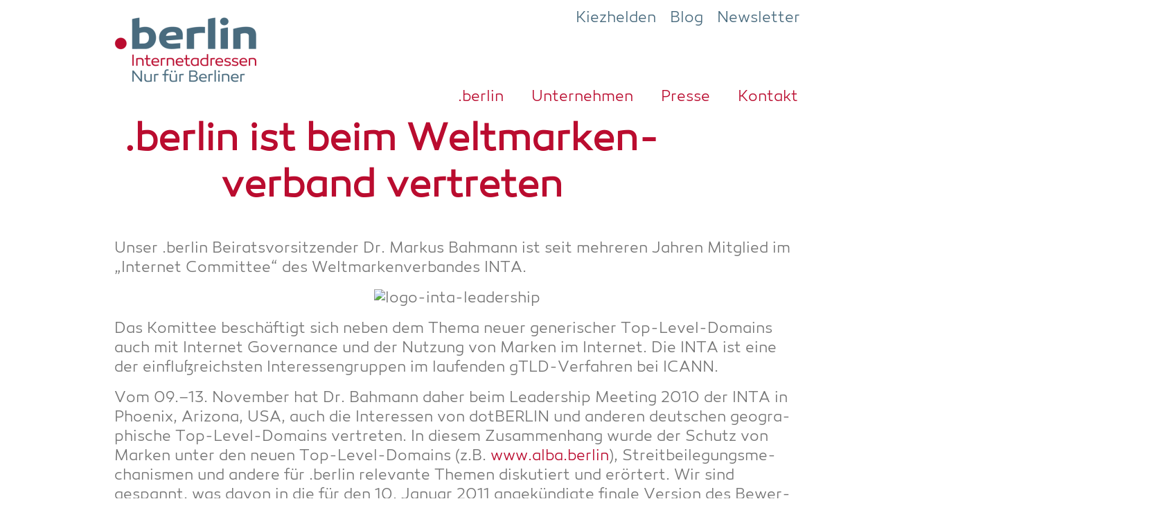

--- FILE ---
content_type: text/html; charset=UTF-8
request_url: https://dot.berlin/berlin-ist-beim-weltmarkenverband-vertreten/
body_size: 12902
content:

    <!DOCTYPE html>
<html itemscope="itemscope" itemtype="http://schema.org/WebPage" lang="de">
    <head>
        <meta charset="UTF-8"/>
        <meta name="viewport" content="width=device-width, initial-scale=1.0"/>
        <meta http-equiv="X-UA-Compatible" content="IE=edge"/>
		<meta name='robots' content='index, follow, max-image-preview:large, max-snippet:-1, max-video-preview:-1' />

	<!-- This site is optimized with the Yoast SEO plugin v26.8 - https://yoast.com/product/yoast-seo-wordpress/ -->
	<title>.berlin ist beim Weltmarkenverband vertreten | dot.berlin</title>
	<link rel="canonical" href="https://dot.berlin/berlin-ist-beim-weltmarkenverband-vertreten/" />
	<meta property="og:locale" content="de_DE" />
	<meta property="og:type" content="article" />
	<meta property="og:title" content=".berlin ist beim Weltmarkenverband vertreten | dot.berlin" />
	<meta property="og:description" content="Unser .berlin Beiratsvorsitzender Dr. Markus Bahmann ist seit mehreren Jahren Mitglied im &bdquo;Internet Committee&ldquo; des Weltmarkenverbandes INTA.  Das Komittee besch&auml;ftigt sich neben dem Thema neuer generischer Top-Level-Domains auch mit Internet Governance und der Nutzung von Marken im Internet. Die INTA ist eine der einflu&szlig;reichsten Interessengruppen im laufenden gTLD-Verfahren bei ICANN." />
	<meta property="og:url" content="https://dot.berlin/berlin-ist-beim-weltmarkenverband-vertreten/" />
	<meta property="og:site_name" content="dot.berlin" />
	<meta property="article:published_time" content="2010-11-25T17:45:20+00:00" />
	<meta property="article:modified_time" content="2022-01-31T16:41:30+00:00" />
	<meta property="og:image" content="http://dot.berline/files/logo-inta-leadership.gif" />
	<meta name="author" content="dot.berlin" />
	<meta name="twitter:card" content="summary_large_image" />
	<meta name="twitter:label1" content="Verfasst von" />
	<meta name="twitter:data1" content="dot.berlin" />
	<meta name="twitter:label2" content="Geschätzte Lesezeit" />
	<meta name="twitter:data2" content="1 Minute" />
	<script type="application/ld+json" class="yoast-schema-graph">{"@context":"https://schema.org","@graph":[{"@type":"Article","@id":"https://dot.berlin/berlin-ist-beim-weltmarkenverband-vertreten/#article","isPartOf":{"@id":"https://dot.berlin/berlin-ist-beim-weltmarkenverband-vertreten/"},"author":{"name":"dot.berlin","@id":"https://dot.berlin/#/schema/person/2e0cd212cbf96b34795a7b9ddd9a59ff"},"headline":".ber­lin ist beim Welt­mar­ken­ver­band vertreten","datePublished":"2010-11-25T17:45:20+00:00","dateModified":"2022-01-31T16:41:30+00:00","mainEntityOfPage":{"@id":"https://dot.berlin/berlin-ist-beim-weltmarkenverband-vertreten/"},"wordCount":144,"publisher":{"@id":"https://dot.berlin/#organization"},"image":{"@id":"https://dot.berlin/berlin-ist-beim-weltmarkenverband-vertreten/#primaryimage"},"thumbnailUrl":"http://dot.berline/files/logo-inta-leadership.gif","inLanguage":"de"},{"@type":"WebPage","@id":"https://dot.berlin/berlin-ist-beim-weltmarkenverband-vertreten/","url":"https://dot.berlin/berlin-ist-beim-weltmarkenverband-vertreten/","name":".berlin ist beim Weltmarkenverband vertreten | dot.berlin","isPartOf":{"@id":"https://dot.berlin/#website"},"primaryImageOfPage":{"@id":"https://dot.berlin/berlin-ist-beim-weltmarkenverband-vertreten/#primaryimage"},"image":{"@id":"https://dot.berlin/berlin-ist-beim-weltmarkenverband-vertreten/#primaryimage"},"thumbnailUrl":"http://dot.berline/files/logo-inta-leadership.gif","datePublished":"2010-11-25T17:45:20+00:00","dateModified":"2022-01-31T16:41:30+00:00","breadcrumb":{"@id":"https://dot.berlin/berlin-ist-beim-weltmarkenverband-vertreten/#breadcrumb"},"inLanguage":"de","potentialAction":[{"@type":"ReadAction","target":["https://dot.berlin/berlin-ist-beim-weltmarkenverband-vertreten/"]}]},{"@type":"ImageObject","inLanguage":"de","@id":"https://dot.berlin/berlin-ist-beim-weltmarkenverband-vertreten/#primaryimage","url":"http://dot.berline/files/logo-inta-leadership.gif","contentUrl":"http://dot.berline/files/logo-inta-leadership.gif"},{"@type":"BreadcrumbList","@id":"https://dot.berlin/berlin-ist-beim-weltmarkenverband-vertreten/#breadcrumb","itemListElement":[{"@type":"ListItem","position":1,"name":"Startseite","item":"https://dot.berlin/"},{"@type":"ListItem","position":2,"name":".ber­lin ist beim Welt­mar­ken­ver­band vertreten"}]},{"@type":"WebSite","@id":"https://dot.berlin/#website","url":"https://dot.berlin/","name":"dot.berlin","description":"","publisher":{"@id":"https://dot.berlin/#organization"},"potentialAction":[{"@type":"SearchAction","target":{"@type":"EntryPoint","urlTemplate":"https://dot.berlin/?s={search_term_string}"},"query-input":{"@type":"PropertyValueSpecification","valueRequired":true,"valueName":"search_term_string"}}],"inLanguage":"de"},{"@type":"Organization","@id":"https://dot.berlin/#organization","name":"dotBERLIN GmbH & Co. KG","url":"https://dot.berlin/","logo":{"@type":"ImageObject","inLanguage":"de","@id":"https://dot.berlin/#/schema/logo/image/","url":"https://dot.berlin/wp-content-784723398/uploads/2019-09/dotBERLIN_WMClaim_WEB_DE_weisser-Hintergrund_0.jpg","contentUrl":"https://dot.berlin/wp-content-784723398/uploads/2019-09/dotBERLIN_WMClaim_WEB_DE_weisser-Hintergrund_0.jpg","width":800,"height":374,"caption":"dotBERLIN GmbH & Co. KG"},"image":{"@id":"https://dot.berlin/#/schema/logo/image/"}},{"@type":"Person","@id":"https://dot.berlin/#/schema/person/2e0cd212cbf96b34795a7b9ddd9a59ff","name":"dot.berlin","url":"https://dot.berlin/author/dot-berlin-2/"}]}</script>
	<!-- / Yoast SEO plugin. -->


<link rel="alternate" type="application/rss+xml" title="dot.berlin &raquo; Feed" href="https://dot.berlin/feed/" />
<link rel="alternate" title="oEmbed (JSON)" type="application/json+oembed" href="https://dot.berlin/wp-json/oembed/1.0/embed?url=https%3A%2F%2Fdot.berlin%2Fberlin-ist-beim-weltmarkenverband-vertreten%2F" />
<link rel="alternate" title="oEmbed (XML)" type="text/xml+oembed" href="https://dot.berlin/wp-json/oembed/1.0/embed?url=https%3A%2F%2Fdot.berlin%2Fberlin-ist-beim-weltmarkenverband-vertreten%2F&#038;format=xml" />
<style id='wp-img-auto-sizes-contain-inline-css' type='text/css'>
img:is([sizes=auto i],[sizes^="auto," i]){contain-intrinsic-size:3000px 1500px}
/*# sourceURL=wp-img-auto-sizes-contain-inline-css */
</style>
<style id='wp-emoji-styles-inline-css' type='text/css'>

	img.wp-smiley, img.emoji {
		display: inline !important;
		border: none !important;
		box-shadow: none !important;
		height: 1em !important;
		width: 1em !important;
		margin: 0 0.07em !important;
		vertical-align: -0.1em !important;
		background: none !important;
		padding: 0 !important;
	}
/*# sourceURL=wp-emoji-styles-inline-css */
</style>
<style id='wp-block-library-inline-css' type='text/css'>
:root{--wp-block-synced-color:#7a00df;--wp-block-synced-color--rgb:122,0,223;--wp-bound-block-color:var(--wp-block-synced-color);--wp-editor-canvas-background:#ddd;--wp-admin-theme-color:#007cba;--wp-admin-theme-color--rgb:0,124,186;--wp-admin-theme-color-darker-10:#006ba1;--wp-admin-theme-color-darker-10--rgb:0,107,160.5;--wp-admin-theme-color-darker-20:#005a87;--wp-admin-theme-color-darker-20--rgb:0,90,135;--wp-admin-border-width-focus:2px}@media (min-resolution:192dpi){:root{--wp-admin-border-width-focus:1.5px}}.wp-element-button{cursor:pointer}:root .has-very-light-gray-background-color{background-color:#eee}:root .has-very-dark-gray-background-color{background-color:#313131}:root .has-very-light-gray-color{color:#eee}:root .has-very-dark-gray-color{color:#313131}:root .has-vivid-green-cyan-to-vivid-cyan-blue-gradient-background{background:linear-gradient(135deg,#00d084,#0693e3)}:root .has-purple-crush-gradient-background{background:linear-gradient(135deg,#34e2e4,#4721fb 50%,#ab1dfe)}:root .has-hazy-dawn-gradient-background{background:linear-gradient(135deg,#faaca8,#dad0ec)}:root .has-subdued-olive-gradient-background{background:linear-gradient(135deg,#fafae1,#67a671)}:root .has-atomic-cream-gradient-background{background:linear-gradient(135deg,#fdd79a,#004a59)}:root .has-nightshade-gradient-background{background:linear-gradient(135deg,#330968,#31cdcf)}:root .has-midnight-gradient-background{background:linear-gradient(135deg,#020381,#2874fc)}:root{--wp--preset--font-size--normal:16px;--wp--preset--font-size--huge:42px}.has-regular-font-size{font-size:1em}.has-larger-font-size{font-size:2.625em}.has-normal-font-size{font-size:var(--wp--preset--font-size--normal)}.has-huge-font-size{font-size:var(--wp--preset--font-size--huge)}.has-text-align-center{text-align:center}.has-text-align-left{text-align:left}.has-text-align-right{text-align:right}.has-fit-text{white-space:nowrap!important}#end-resizable-editor-section{display:none}.aligncenter{clear:both}.items-justified-left{justify-content:flex-start}.items-justified-center{justify-content:center}.items-justified-right{justify-content:flex-end}.items-justified-space-between{justify-content:space-between}.screen-reader-text{border:0;clip-path:inset(50%);height:1px;margin:-1px;overflow:hidden;padding:0;position:absolute;width:1px;word-wrap:normal!important}.screen-reader-text:focus{background-color:#ddd;clip-path:none;color:#444;display:block;font-size:1em;height:auto;left:5px;line-height:normal;padding:15px 23px 14px;text-decoration:none;top:5px;width:auto;z-index:100000}html :where(.has-border-color){border-style:solid}html :where([style*=border-top-color]){border-top-style:solid}html :where([style*=border-right-color]){border-right-style:solid}html :where([style*=border-bottom-color]){border-bottom-style:solid}html :where([style*=border-left-color]){border-left-style:solid}html :where([style*=border-width]){border-style:solid}html :where([style*=border-top-width]){border-top-style:solid}html :where([style*=border-right-width]){border-right-style:solid}html :where([style*=border-bottom-width]){border-bottom-style:solid}html :where([style*=border-left-width]){border-left-style:solid}html :where(img[class*=wp-image-]){height:auto;max-width:100%}:where(figure){margin:0 0 1em}html :where(.is-position-sticky){--wp-admin--admin-bar--position-offset:var(--wp-admin--admin-bar--height,0px)}@media screen and (max-width:600px){html :where(.is-position-sticky){--wp-admin--admin-bar--position-offset:0px}}

/*# sourceURL=wp-block-library-inline-css */
</style><style id='wp-block-group-inline-css' type='text/css'>
.wp-block-group{box-sizing:border-box}:where(.wp-block-group.wp-block-group-is-layout-constrained){position:relative}
/*# sourceURL=https://dot.berlin/wp-includes/blocks/group/style.min.css */
</style>
<style id='global-styles-inline-css' type='text/css'>
:root{--wp--preset--aspect-ratio--square: 1;--wp--preset--aspect-ratio--4-3: 4/3;--wp--preset--aspect-ratio--3-4: 3/4;--wp--preset--aspect-ratio--3-2: 3/2;--wp--preset--aspect-ratio--2-3: 2/3;--wp--preset--aspect-ratio--16-9: 16/9;--wp--preset--aspect-ratio--9-16: 9/16;--wp--preset--color--black: #000000;--wp--preset--color--cyan-bluish-gray: #abb8c3;--wp--preset--color--white: #ffffff;--wp--preset--color--pale-pink: #f78da7;--wp--preset--color--vivid-red: #cf2e2e;--wp--preset--color--luminous-vivid-orange: #ff6900;--wp--preset--color--luminous-vivid-amber: #fcb900;--wp--preset--color--light-green-cyan: #7bdcb5;--wp--preset--color--vivid-green-cyan: #00d084;--wp--preset--color--pale-cyan-blue: #8ed1fc;--wp--preset--color--vivid-cyan-blue: #0693e3;--wp--preset--color--vivid-purple: #9b51e0;--wp--preset--gradient--vivid-cyan-blue-to-vivid-purple: linear-gradient(135deg,rgb(6,147,227) 0%,rgb(155,81,224) 100%);--wp--preset--gradient--light-green-cyan-to-vivid-green-cyan: linear-gradient(135deg,rgb(122,220,180) 0%,rgb(0,208,130) 100%);--wp--preset--gradient--luminous-vivid-amber-to-luminous-vivid-orange: linear-gradient(135deg,rgb(252,185,0) 0%,rgb(255,105,0) 100%);--wp--preset--gradient--luminous-vivid-orange-to-vivid-red: linear-gradient(135deg,rgb(255,105,0) 0%,rgb(207,46,46) 100%);--wp--preset--gradient--very-light-gray-to-cyan-bluish-gray: linear-gradient(135deg,rgb(238,238,238) 0%,rgb(169,184,195) 100%);--wp--preset--gradient--cool-to-warm-spectrum: linear-gradient(135deg,rgb(74,234,220) 0%,rgb(151,120,209) 20%,rgb(207,42,186) 40%,rgb(238,44,130) 60%,rgb(251,105,98) 80%,rgb(254,248,76) 100%);--wp--preset--gradient--blush-light-purple: linear-gradient(135deg,rgb(255,206,236) 0%,rgb(152,150,240) 100%);--wp--preset--gradient--blush-bordeaux: linear-gradient(135deg,rgb(254,205,165) 0%,rgb(254,45,45) 50%,rgb(107,0,62) 100%);--wp--preset--gradient--luminous-dusk: linear-gradient(135deg,rgb(255,203,112) 0%,rgb(199,81,192) 50%,rgb(65,88,208) 100%);--wp--preset--gradient--pale-ocean: linear-gradient(135deg,rgb(255,245,203) 0%,rgb(182,227,212) 50%,rgb(51,167,181) 100%);--wp--preset--gradient--electric-grass: linear-gradient(135deg,rgb(202,248,128) 0%,rgb(113,206,126) 100%);--wp--preset--gradient--midnight: linear-gradient(135deg,rgb(2,3,129) 0%,rgb(40,116,252) 100%);--wp--preset--font-size--small: 13px;--wp--preset--font-size--medium: 20px;--wp--preset--font-size--large: 36px;--wp--preset--font-size--x-large: 42px;--wp--preset--spacing--20: 0.44rem;--wp--preset--spacing--30: 0.67rem;--wp--preset--spacing--40: 1rem;--wp--preset--spacing--50: 1.5rem;--wp--preset--spacing--60: 2.25rem;--wp--preset--spacing--70: 3.38rem;--wp--preset--spacing--80: 5.06rem;--wp--preset--shadow--natural: 6px 6px 9px rgba(0, 0, 0, 0.2);--wp--preset--shadow--deep: 12px 12px 50px rgba(0, 0, 0, 0.4);--wp--preset--shadow--sharp: 6px 6px 0px rgba(0, 0, 0, 0.2);--wp--preset--shadow--outlined: 6px 6px 0px -3px rgb(255, 255, 255), 6px 6px rgb(0, 0, 0);--wp--preset--shadow--crisp: 6px 6px 0px rgb(0, 0, 0);}:where(.is-layout-flex){gap: 0.5em;}:where(.is-layout-grid){gap: 0.5em;}body .is-layout-flex{display: flex;}.is-layout-flex{flex-wrap: wrap;align-items: center;}.is-layout-flex > :is(*, div){margin: 0;}body .is-layout-grid{display: grid;}.is-layout-grid > :is(*, div){margin: 0;}:where(.wp-block-columns.is-layout-flex){gap: 2em;}:where(.wp-block-columns.is-layout-grid){gap: 2em;}:where(.wp-block-post-template.is-layout-flex){gap: 1.25em;}:where(.wp-block-post-template.is-layout-grid){gap: 1.25em;}.has-black-color{color: var(--wp--preset--color--black) !important;}.has-cyan-bluish-gray-color{color: var(--wp--preset--color--cyan-bluish-gray) !important;}.has-white-color{color: var(--wp--preset--color--white) !important;}.has-pale-pink-color{color: var(--wp--preset--color--pale-pink) !important;}.has-vivid-red-color{color: var(--wp--preset--color--vivid-red) !important;}.has-luminous-vivid-orange-color{color: var(--wp--preset--color--luminous-vivid-orange) !important;}.has-luminous-vivid-amber-color{color: var(--wp--preset--color--luminous-vivid-amber) !important;}.has-light-green-cyan-color{color: var(--wp--preset--color--light-green-cyan) !important;}.has-vivid-green-cyan-color{color: var(--wp--preset--color--vivid-green-cyan) !important;}.has-pale-cyan-blue-color{color: var(--wp--preset--color--pale-cyan-blue) !important;}.has-vivid-cyan-blue-color{color: var(--wp--preset--color--vivid-cyan-blue) !important;}.has-vivid-purple-color{color: var(--wp--preset--color--vivid-purple) !important;}.has-black-background-color{background-color: var(--wp--preset--color--black) !important;}.has-cyan-bluish-gray-background-color{background-color: var(--wp--preset--color--cyan-bluish-gray) !important;}.has-white-background-color{background-color: var(--wp--preset--color--white) !important;}.has-pale-pink-background-color{background-color: var(--wp--preset--color--pale-pink) !important;}.has-vivid-red-background-color{background-color: var(--wp--preset--color--vivid-red) !important;}.has-luminous-vivid-orange-background-color{background-color: var(--wp--preset--color--luminous-vivid-orange) !important;}.has-luminous-vivid-amber-background-color{background-color: var(--wp--preset--color--luminous-vivid-amber) !important;}.has-light-green-cyan-background-color{background-color: var(--wp--preset--color--light-green-cyan) !important;}.has-vivid-green-cyan-background-color{background-color: var(--wp--preset--color--vivid-green-cyan) !important;}.has-pale-cyan-blue-background-color{background-color: var(--wp--preset--color--pale-cyan-blue) !important;}.has-vivid-cyan-blue-background-color{background-color: var(--wp--preset--color--vivid-cyan-blue) !important;}.has-vivid-purple-background-color{background-color: var(--wp--preset--color--vivid-purple) !important;}.has-black-border-color{border-color: var(--wp--preset--color--black) !important;}.has-cyan-bluish-gray-border-color{border-color: var(--wp--preset--color--cyan-bluish-gray) !important;}.has-white-border-color{border-color: var(--wp--preset--color--white) !important;}.has-pale-pink-border-color{border-color: var(--wp--preset--color--pale-pink) !important;}.has-vivid-red-border-color{border-color: var(--wp--preset--color--vivid-red) !important;}.has-luminous-vivid-orange-border-color{border-color: var(--wp--preset--color--luminous-vivid-orange) !important;}.has-luminous-vivid-amber-border-color{border-color: var(--wp--preset--color--luminous-vivid-amber) !important;}.has-light-green-cyan-border-color{border-color: var(--wp--preset--color--light-green-cyan) !important;}.has-vivid-green-cyan-border-color{border-color: var(--wp--preset--color--vivid-green-cyan) !important;}.has-pale-cyan-blue-border-color{border-color: var(--wp--preset--color--pale-cyan-blue) !important;}.has-vivid-cyan-blue-border-color{border-color: var(--wp--preset--color--vivid-cyan-blue) !important;}.has-vivid-purple-border-color{border-color: var(--wp--preset--color--vivid-purple) !important;}.has-vivid-cyan-blue-to-vivid-purple-gradient-background{background: var(--wp--preset--gradient--vivid-cyan-blue-to-vivid-purple) !important;}.has-light-green-cyan-to-vivid-green-cyan-gradient-background{background: var(--wp--preset--gradient--light-green-cyan-to-vivid-green-cyan) !important;}.has-luminous-vivid-amber-to-luminous-vivid-orange-gradient-background{background: var(--wp--preset--gradient--luminous-vivid-amber-to-luminous-vivid-orange) !important;}.has-luminous-vivid-orange-to-vivid-red-gradient-background{background: var(--wp--preset--gradient--luminous-vivid-orange-to-vivid-red) !important;}.has-very-light-gray-to-cyan-bluish-gray-gradient-background{background: var(--wp--preset--gradient--very-light-gray-to-cyan-bluish-gray) !important;}.has-cool-to-warm-spectrum-gradient-background{background: var(--wp--preset--gradient--cool-to-warm-spectrum) !important;}.has-blush-light-purple-gradient-background{background: var(--wp--preset--gradient--blush-light-purple) !important;}.has-blush-bordeaux-gradient-background{background: var(--wp--preset--gradient--blush-bordeaux) !important;}.has-luminous-dusk-gradient-background{background: var(--wp--preset--gradient--luminous-dusk) !important;}.has-pale-ocean-gradient-background{background: var(--wp--preset--gradient--pale-ocean) !important;}.has-electric-grass-gradient-background{background: var(--wp--preset--gradient--electric-grass) !important;}.has-midnight-gradient-background{background: var(--wp--preset--gradient--midnight) !important;}.has-small-font-size{font-size: var(--wp--preset--font-size--small) !important;}.has-medium-font-size{font-size: var(--wp--preset--font-size--medium) !important;}.has-large-font-size{font-size: var(--wp--preset--font-size--large) !important;}.has-x-large-font-size{font-size: var(--wp--preset--font-size--x-large) !important;}
/*# sourceURL=global-styles-inline-css */
</style>

<style id='classic-theme-styles-inline-css' type='text/css'>
/*! This file is auto-generated */
.wp-block-button__link{color:#fff;background-color:#32373c;border-radius:9999px;box-shadow:none;text-decoration:none;padding:calc(.667em + 2px) calc(1.333em + 2px);font-size:1.125em}.wp-block-file__button{background:#32373c;color:#fff;text-decoration:none}
/*# sourceURL=/wp-includes/css/classic-themes.min.css */
</style>
<link rel='stylesheet' id='wp-components-css' href='https://dot.berlin/wp-includes/css/dist/components/style.min.css' type='text/css' media='all' />
<link rel='stylesheet' id='wp-preferences-css' href='https://dot.berlin/wp-includes/css/dist/preferences/style.min.css' type='text/css' media='all' />
<link rel='stylesheet' id='wp-block-editor-css' href='https://dot.berlin/wp-includes/css/dist/block-editor/style.min.css' type='text/css' media='all' />
<link rel='stylesheet' id='popup-maker-block-library-style-css' href='https://dot.berlin/wp-content-784723398/plugins/popup-maker/dist/packages/block-library-style.css' type='text/css' media='all' />
<link rel='stylesheet' id='spacexchimp_p005-bootstrap-tooltip-css-css' href='https://dot.berlin/wp-content-784723398/plugins/social-media-buttons-toolbar/inc/lib/bootstrap-tooltip/bootstrap-tooltip.css' type='text/css' media='all' />
<link rel='stylesheet' id='spacexchimp_p005-frontend-css-css' href='https://dot.berlin/wp-content-784723398/plugins/social-media-buttons-toolbar/inc/css/frontend.css' type='text/css' media='all' />
<style id='spacexchimp_p005-frontend-css-inline-css' type='text/css'>

                    .sxc-follow-buttons {
                        text-align: right !important;
                    }
                    .sxc-follow-buttons .sxc-follow-button,
                    .sxc-follow-buttons .sxc-follow-button a,
                    .sxc-follow-buttons .sxc-follow-button a img {
                        width: 40px !important;
                        height: 40px !important;
                    }
                    .sxc-follow-buttons .sxc-follow-button {
                        margin: 1.5px !important;
                    }
                  
/*# sourceURL=spacexchimp_p005-frontend-css-inline-css */
</style>
<link rel='stylesheet' id='OCWDC_admin_css-css' href='https://dot.berlin/wp-content-784723398/plugins/web-domain-checker/includes/css/front_style.css' type='text/css' media='all' />
<link rel='stylesheet' id='evolve-bootstrap-css' href='https://dot.berlin/wp-content-784723398/themes/evolve/assets/css/bootstrap.min.css' type='text/css' media='all' />
<link rel='stylesheet' id='evolve-fw-css' href='https://dot.berlin/wp-content-784723398/themes/evolve/assets/css/fw-all.min.css' type='text/css' media='all' />
<link rel='stylesheet' id='evolve-style-css' href='https://dot.berlin/wp-content-784723398/themes/theme/style.css' type='text/css' media='all' />
<style id='evolve-style-inline-css' type='text/css'>
 .navbar-nav .nav-link:focus, .navbar-nav .nav-link:hover, .navbar-nav .active > .nav-link, .navbar-nav .nav-link.active, .navbar-nav .nav-link.show, .navbar-nav .show > .nav-link, .navbar-nav li.menu-item.current-menu-item > a, .navbar-nav li.menu-item.current-menu-parent > a, .navbar-nav li.menu-item.current-menu-ancestor > a, .navbar-nav li a:hover, .navbar-nav li:hover > a, .navbar-nav li:hover, .social-media-links a:hover { color: #5096dc; } .content { background-color: #ffffff; } .content { padding-top: 2rem; padding-bottom: 0rem; } .navbar-nav .dropdown-menu { background-color: #ffffff; } .navbar-nav .dropdown-item:focus, .navbar-nav .dropdown-item:hover { background: none; } .menu-header, .sticky-header { background-color: #ffffff; } .header-v1 .header-search .form-control:focus, .sticky-header .header-search .form-control:focus { background-color: #f3f3f3; } .header-pattern { background-color: #ffffff; } .header-search .form-control, .header-search .form-control:focus, .header-search .form-control::placeholder { color: #7a7e82; } body { font-size: 1rem; font-family: Roboto; font-weight: 300; color: #212529; } #website-title, #website-title a { font-size: 3rem; font-family: Roboto; font-weight: 700; color: #492fb1; } #tagline { font-size: 1.5rem; font-family: Roboto; font-weight: 300; color: #aaaaaa; } .post-title, .post-title a, .blog-title { font-size: 2rem; font-family: Roboto; font-weight: 700; color: #000000; } .post-content { font-size: 1rem; font-family: Roboto; font-weight: 300; color: #51545c; } body{ color:#51545c; } #sticky-title { font-size: 1.6rem; font-family: Roboto; font-style: normal; font-weight: 700; color: #5096dc; } .page-nav a, .navbar-nav .nav-link, .navbar-nav .dropdown-item, .navbar-nav .dropdown-menu, .menu-header, .header-wrapper .header-search, .sticky-header, .navbar-toggler { font-size: .8rem; font-family: Roboto; font-style: normal; font-weight: 700; color: #7a7e82; } #parallax-slider .carousel-caption h5 { font-size: 2.25rem; font-family: Roboto; font-weight: 700; color: #ffffff; } #parallax-slider .carousel-caption p { font-size: 1.25rem; font-family: Roboto; font-weight: 100; color: #ffffff; } .widget-title, .widget-title a.rsswidget { font-size: 1.2rem; font-family: Roboto; font-weight: 700; color: #000000; } .widget-content, .aside, .aside a { font-size: .9rem; font-family: Roboto; font-weight: 300; color: #51545c; }.widget-content, .widget-content a, .widget-content .tab-holder .news-list li .post-holder a, .widget-content .tab-holder .news-list li .post-holder .meta{ color:#51545c; } h1 { font-size: 2.9rem; font-family: Roboto; font-weight: 500; color: #000000; } h2 { font-size: 2.5rem; font-family: Roboto; font-weight: 500; color: #000000; } h3 { font-size: 1.75rem; font-family: Roboto; font-weight: 500; color: #000000; } h4 { font-size: 1.7rem; font-family: Roboto; font-weight: 500; color: #000000; } h5 { font-size: 1.25rem; font-family: Roboto; font-weight: 500; color: #000000; } h6 { font-size: .9rem; font-family: Roboto; font-weight: 500; color: #000000; } #copyright, #copyright a { font-size: .7rem; font-family: Roboto; font-weight: 300; color: #999999; } #backtotop { right: 2rem; } .widget-content { background: none; border: none; -webkit-box-shadow: none; box-shadow: none; } .widget::before { -webkit-box-shadow: none; box-shadow: none; } a, .page-link, .page-link:hover, code, .widget_calendar tbody a, .page-numbers.current { color: #ba0c2f; } .breadcrumb-item:last-child, .breadcrumb-item+.breadcrumb-item::before, .widget a, .post-meta, .post-meta a, .navigation a, .post-content .number-pagination a:link, #wp-calendar td, .no-comment, .comment-meta, .comment-meta a, blockquote, .price del { color: #999999; } a:hover { color: #ce2043; } .header { padding-top: 25px; padding-bottom: 25px; } .header.container { padding-left: 30px; padding-right: 30px; } .page-nav ul > li, .navbar-nav > li { padding: 0 11px; } .header-block { background-color: #273039; background: -o-radial-gradient(circle, #273039, #18212a); background: radial-gradient(circle, #273039, #18212a); background-repeat: no-repeat; } .btn, a.btn, button, .button, .widget .button, input#submit, input[type=submit], .post-content a.btn, .woocommerce .button { background: #ba0c2f; background-image: -webkit-gradient( linear, left bottom, left top, from(#ba0c2f), to(#ba0c2f) ); background-image: -o-linear-gradient( bottom, #ba0c2f, #ba0c2f ); background-image: linear-gradient( to top, #ba0c2f, #ba0c2f ); color: #ffffff; text-shadow: none; box-shadow: none; border-color: #ba0c2f; border-radius: 2em; border-width: 3px; border-style: solid; } .btn:hover, a.btn:hover, button:hover, .button:hover, .widget .button:hover, input#submit:hover, input[type=submit]:hover, .carousel-control-button:hover, .header-wrapper .woocommerce-menu .btn:hover { color: #ffffff; border-color: #ba0c2f; background: #ba0c2f; background-image: -webkit-gradient( linear, left bottom, left top, from( #ba0c2f ), to( #ba0c2f ) ); background-image: -o-linear-gradient( bottom, #ba0c2f, #ba0c2f ); background-image: linear-gradient( to top, #ba0c2f, #ba0c2f ); border-width: 3px; border-style: solid; } input[type=text], input[type=email], input[type=url], input[type=password], input[type=file], input[type=tel], textarea, select, .form-control, .form-control:focus, .select2-container--default .select2-selection--single, a.wpml-ls-item-toggle, .wpml-ls-sub-menu a { background-color: #fcfcfc; border-color: #fcfcfc; color: #888888; } .custom-checkbox .custom-control-input:checked~.custom-control-label::before, .custom-radio .custom-control-input:checked~.custom-control-label::before, .nav-pills .nav-link.active, .dropdown-item.active, .dropdown-item:active, .woocommerce-store-notice, .comment-author .fn .badge-primary, .widget.woocommerce .count, .woocommerce-review-link, .woocommerce .onsale, .stars a:hover, .stars a.active { background: #ba0c2f; } .form-control:focus, .input-text:focus, input[type=text]:focus, input[type=email]:focus, input[type=url]:focus, input[type=password]:focus, input[type=file]:focus, input[type=tel]:focus, textarea:focus, .page-link:focus, select:focus { border-color: transparent; box-shadow: 0 0 .7rem rgba(186, 12, 47, 0.9); } .custom-control-input:focus~.custom-control-label::before { box-shadow: 0 0 0 1px #fff, 0 0 0 0.2rem  rgba(186, 12, 47, 0.25); } .btn.focus, .btn:focus { box-shadow: 0 0 0 0.2rem rgba(186, 12, 47, 0.25); } :focus { outline-color: rgba(186, 12, 47, 0.25); } code { border-left-color: #ba0c2f; } @media (min-width: 992px), (min-width: 1200px), (min-width: 1050px) and (max-width: 1198.98px) { .container, #wrapper { width: 100%; max-width: 990px; } .posts.card-deck > .card { min-width: calc(50% - 30px); max-width: calc(50% - 30px); } .posts.card-deck > .card.p-4 { min-width: calc(50% - 2rem); max-width: calc(50% - 2rem); }} @media (max-width: 991.98px) { .posts.card-deck > .card { min-width: calc(50% - 30px); max-width: calc(50% - 30px); } .posts.card-deck > .card.p-4 { min-width: calc(50% - 2rem); max-width: calc(50% - 2rem); }} @media (min-width: 768px) { .sticky-header { width: 100%; left: 0; right: 0; margin: 0 auto; z-index: 99999; } .page-nav, .header-wrapper .main-menu { padding-top: 0px; padding-bottom: 0px; } #website-title { margin: 0; } .posts.card-columns { -webkit-column-count: 2; column-count: 2; } .header-v1 .social-media-links li:last-child a { padding-right: 0; }} @media (max-width: 767.98px) { .page-nav ul li, .page-nav ul, .navbar-nav li, .navbar-nav, .navbar-nav .dropdown-menu, .navbar-toggler { border-color: #f3f3f3; } .navbar-toggler, .page-nav ul li, .page-nav ul, .navbar-nav li, .navbar-nav, .navbar-nav .dropdown-menu { background: #f7f7f7; } .posts.card-columns { -webkit-column-count: 1; column-count: 1; } .posts.card-deck > .card { min-width: calc(100% - 30px); max-width: 100%; } .posts.card-deck > .card.p-4 { min-width: calc(100% - 2rem); max-width: 100%; }} @media (min-width: 576px) {} @media (max-width: 575.98px) { .header-v1 .search-form .form-control { background-color: #f7f7f7; }}
/*# sourceURL=evolve-style-inline-css */
</style>
<style id='wp-typography-safari-font-workaround-inline-css' type='text/css'>
body {-webkit-font-feature-settings: "liga";font-feature-settings: "liga";-ms-font-feature-settings: normal;}
/*# sourceURL=wp-typography-safari-font-workaround-inline-css */
</style>
<link rel='stylesheet' id='custom-layouts-styles-css' href='https://dot.berlin/wp-content-784723398/uploads/custom-layouts/style.css' type='text/css' media='all' />
<script type="text/javascript" src="https://dot.berlin/wp-includes/js/jquery/jquery.min.js" id="jquery-core-js"></script>
<script type="text/javascript" src="https://dot.berlin/wp-includes/js/jquery/jquery-migrate.min.js" id="jquery-migrate-js"></script>
<script type="text/javascript" src="https://dot.berlin/wp-content-784723398/plugins/social-media-buttons-toolbar/inc/lib/bootstrap-tooltip/bootstrap-tooltip.js" id="spacexchimp_p005-bootstrap-tooltip-js-js"></script>
<script type="text/javascript" id="OCWDC_front_script-js-extra">
/* <![CDATA[ */
var ocwdc_ajax = {"ajaxurl":"https://dot.berlin/wp-admin/admin-ajax.php","ocwdc_nonce":"7d103d87f8"};
var ocwdc_options = {"ocwdc_srchreset_font_size":"18px","ocwdc_domain_ext_req_bg_color":"#8a0e0e","ocwdc_domain_ext_req_color":"#ffffff","ocwdc_domain_empty_text":"Please enter domain name."};
//# sourceURL=OCWDC_front_script-js-extra
/* ]]> */
</script>
<script type="text/javascript" src="https://dot.berlin/wp-content-784723398/plugins/web-domain-checker/includes/js/ocwdc_front.js" id="OCWDC_front_script-js"></script>
<link rel="https://api.w.org/" href="https://dot.berlin/wp-json/" /><link rel="alternate" title="JSON" type="application/json" href="https://dot.berlin/wp-json/wp/v2/posts/479" /><link rel="EditURI" type="application/rsd+xml" title="RSD" href="https://dot.berlin/xmlrpc.php?rsd" />
<meta name="generator" content="WordPress 6.9" />
<link rel='shortlink' href='https://dot.berlin/?p=479' />
<script type="text/javascript" async="" src="https://stats.2raumwelten.de/matomo.js"></script>
<script type="text/javascript">
  var _paq = window._paq = window._paq || [];
  /* tracker methods like "setCustomDimension" should be called before "trackPageView" */
  _paq.push(["setCookieDomain", "*.dot.berlin"]);
  _paq.push(["disableCookies"]);
  _paq.push(['trackPageView']);
  _paq.push(['enableLinkTracking']);
  (function() {
    var u="https://stats.2raumwelten.de/";
    _paq.push(['setTrackerUrl', u+'matomo.php']);
    _paq.push(['setSiteId', '31']);
    var d=document, g=d.createElement('script'), s=d.getElementsByTagName('script')[0];
    g.type='text/javascript'; g.async=true; g.src=u+'matomo.js'; s.parentNode.insertBefore(g,s);
  })();
</script><link rel="apple-touch-icon" sizes="180x180" href="/wp-content-784723398/uploads/fbrfg/apple-touch-icon.png?v=786">
<link rel="icon" type="image/png" sizes="32x32" href="/wp-content-784723398/uploads/fbrfg/favicon-32x32.png?v=786">
<link rel="icon" type="image/png" sizes="16x16" href="/wp-content-784723398/uploads/fbrfg/favicon-16x16.png?v=786">
<link rel="manifest" href="/wp-content-784723398/uploads/fbrfg/site.webmanifest?v=786">
<link rel="mask-icon" href="/wp-content-784723398/uploads/fbrfg/safari-pinned-tab.svg?v=786" color="#5bbad5">
<link rel="shortcut icon" href="/wp-content-784723398/uploads/fbrfg/favicon.ico?v=786">
<meta name="msapplication-TileColor" content="#da532c">
<meta name="msapplication-config" content="/wp-content-784723398/uploads/fbrfg/browserconfig.xml?v=786">
<meta name="theme-color" content="#ffffff"><meta name="redi-version" content="1.2.7" />		<style type="text/css" id="wp-custom-css">
			.contentoff {display:none;}		</style>
		    <link rel='stylesheet' id='evolve-animate-css' href='https://dot.berlin/wp-content-784723398/themes/evolve/assets/css/animate.min.css' type='text/css' media='all' />
</head>
<body class="wp-singular post-template-default single single-post postid-479 single-format-standard wp-theme-evolve wp-child-theme-theme" itemscope="itemscope" itemtype="http://schema.org/WebPage">
<a class="btn screen-reader-text sr-only sr-only-focusable"
   href="#primary">Zum Hauptinhalt springen</a>

<div id="wrapper"><header class="header-v1 header-wrapper" role="banner" itemscope="itemscope" itemtype="http://schema.org/WPHeader">
    <div class="header-pattern">

		
        <div class="header container">
            <div class="row align-items-center justify-content-between">

				<div class="col order-1 order-md-3"></div><div class='col-md-auto order-2 order-md-1 header-logo-container pr-md-0'><a href=https://dot.berlin><img alt='dot.berlin' src=https://dot.berlin/wp-content-784723398/uploads/dotberlin-claim3.png /></a></div><div class="col col-lg-auto order-2"><div class="row align-items-center"><div class="col order-2 order-md-2"><div id="tagline"></div></div></div><!-- .row .align-items-center --></div><!-- .col .order-2 -->                


            </div><!-- .row .align-items-center -->
            
                                     <div class="header-button-menu">
            <div class="header-button header-button-1">
            <a href="https://dot.berlin/kiezhelden">Kiezhelden</a>
            </div>
            <div class="header-button header-button-2">
            <a href="https://dot.berlin/blog">Blog</a>
            </div>
            <div class="header-button header-button-3">
            <a href="https://dot.berlin/berlin-newsletter">Newsletter</a>
            </div>
            </div>
            
        </div><!-- .header .container -->
        
        

        

		
    </div><!-- .header-pattern -->

    <div class="menu-header">
        <div class="container">
            <div class="row align-items-md-center">

				<nav class="navbar navbar-expand-md main-menu mr-auto col-12 col-sm"><button class="navbar-toggler" type="button" data-toggle="collapse" data-target="#primary-menu" aria-controls="primary-menu" aria-expanded="false" aria-label="Primär">
                                    <svg class="icon icon-menu" aria-hidden="true" role="img"> <use xlink:href="https://dot.berlin/wp-content-784723398/themes/evolve/assets/images/icons.svg#icon-menu"></use> </svg>
                                    </button>
                                <div id="primary-menu" class="collapse navbar-collapse" data-hover="dropdown" data-animations="fadeInUp fadeInDown fadeInDown fadeInDown"><ul id="menu-main" class="navbar-nav mr-auto"><li itemscope="itemscope" itemtype="https://www.schema.org/SiteNavigationElement" id="menu-item-2295" class="menu-item menu-item-type-post_type menu-item-object-page menu-item-has-children dropdown menu-item-2295 nav-item"><a href="https://dot.berlin/weil-dein-herz-fuer-berlin-schlaegt/" data-hover="dropdown" data-toggle="dropdown" aria-haspopup="true" aria-expanded="false" class="dropdown-toggle nav-link" id="menu-item-dropdown-2295">.ber­lin</a>
<ul class="dropdown-menu dropdown-hover" aria-labelledby="menu-item-dropdown-2295" role="menu">
	<li itemscope="itemscope" itemtype="https://www.schema.org/SiteNavigationElement" id="menu-item-2296" class="menu-item menu-item-type-post_type menu-item-object-page menu-item-2296 nav-item"><a href="https://dot.berlin/registrieren/" class="dropdown-item">Regis­trie­ren</a></li>
	<li itemscope="itemscope" itemtype="https://www.schema.org/SiteNavigationElement" id="menu-item-6983" class="menu-item menu-item-type-post_type menu-item-object-page menu-item-6983 nav-item"><a href="https://dot.berlin/das-sagen-die-nutzerinnen-der-berlin-domains/" class="dropdown-item">mein.berlin</a></li>
	<li itemscope="itemscope" itemtype="https://www.schema.org/SiteNavigationElement" id="menu-item-6964" class="menu-item menu-item-type-post_type menu-item-object-page menu-item-6964 nav-item"><a href="https://dot.berlin/domain-sprechstunde/" class="dropdown-item">Domain-Sprech­stun­de</a></li>
	<li itemscope="itemscope" itemtype="https://www.schema.org/SiteNavigationElement" id="menu-item-2297" class="menu-item menu-item-type-post_type menu-item-object-page menu-item-2297 nav-item"><a href="https://dot.berlin/gruenderberatung/" class="dropdown-item">Für Grün­der</a></li>
	<li itemscope="itemscope" itemtype="https://www.schema.org/SiteNavigationElement" id="menu-item-2298" class="menu-item menu-item-type-post_type menu-item-object-page menu-item-2298 nav-item"><a href="https://dot.berlin/die-berlin-premium-adressen/" class="dropdown-item">Pre­­mi­um-Adres­­sen</a></li>
	<li itemscope="itemscope" itemtype="https://www.schema.org/SiteNavigationElement" id="menu-item-2299" class="menu-item menu-item-type-post_type menu-item-object-page menu-item-2299 nav-item"><a href="https://dot.berlin/berlin-webadresses-english/" class="dropdown-item">.ber­lin – Web addres­ses for Berliners</a></li>
	<li itemscope="itemscope" itemtype="https://www.schema.org/SiteNavigationElement" id="menu-item-2300" class="menu-item menu-item-type-post_type menu-item-object-page menu-item-2300 nav-item"><a href="https://dot.berlin/berlin-adresses-internet-pour-les-berlinois/" class="dropdown-item">.ber­lin – Adres­ses Inter­net pour les Berlinois</a></li>
	<li itemscope="itemscope" itemtype="https://www.schema.org/SiteNavigationElement" id="menu-item-2301" class="menu-item menu-item-type-post_type menu-item-object-page menu-item-2301 nav-item"><a href="https://dot.berlin/berlin-berlinliler-icin-internet-adresleri/" class="dropdown-item">.ber­lin – Ber­lin­li­ler için İnt­ern­et adresleri</a></li>
	<li itemscope="itemscope" itemtype="https://www.schema.org/SiteNavigationElement" id="menu-item-2302" class="menu-item menu-item-type-post_type menu-item-object-page menu-item-2302 nav-item"><a href="https://dot.berlin/berlin-indirizzi-internet-berlinesi/" class="dropdown-item">.ber­lin – indi­riz­zi Inter­net per berlinesi</a></li>
	<li itemscope="itemscope" itemtype="https://www.schema.org/SiteNavigationElement" id="menu-item-2303" class="menu-item menu-item-type-post_type menu-item-object-page menu-item-2303 nav-item"><a href="https://dot.berlin/berlin-direcciones-web-para-berlineses/" class="dropdown-item">.ber­lin – Direccio­nes web para berlineses</a></li>
	<li itemscope="itemscope" itemtype="https://www.schema.org/SiteNavigationElement" id="menu-item-2304" class="menu-item menu-item-type-post_type menu-item-object-page menu-item-2304 nav-item"><a href="https://dot.berlin/berlin-adresy-internetowe-dla-berlinczykow/" class="dropdown-item">.ber­lin – adre­sy inter­neto­we dla Berlińczyków</a></li>
	<li itemscope="itemscope" itemtype="https://www.schema.org/SiteNavigationElement" id="menu-item-2305" class="menu-item menu-item-type-post_type menu-item-object-page menu-item-2305 nav-item"><a href="https://dot.berlin/berlin-internet-adresy-dlya-berlincev/" class="dropdown-item">.ber­lin – Интернет адресы для берлинцев</a></li>
</ul>
</li>
<li itemscope="itemscope" itemtype="https://www.schema.org/SiteNavigationElement" id="menu-item-2306" class="menu-item menu-item-type-post_type menu-item-object-page menu-item-has-children dropdown menu-item-2306 nav-item"><a href="https://dot.berlin/das-unternehmen-dotberlin/" data-hover="dropdown" data-toggle="dropdown" aria-haspopup="true" aria-expanded="false" class="dropdown-toggle nav-link" id="menu-item-dropdown-2306">Unter­neh­men</a>
<ul class="dropdown-menu dropdown-hover" aria-labelledby="menu-item-dropdown-2306" role="menu">
	<li itemscope="itemscope" itemtype="https://www.schema.org/SiteNavigationElement" id="menu-item-2307" class="menu-item menu-item-type-post_type menu-item-object-page menu-item-2307 nav-item"><a href="https://dot.berlin/management-team/" class="dropdown-item">Manage­ment</a></li>
	<li itemscope="itemscope" itemtype="https://www.schema.org/SiteNavigationElement" id="menu-item-2308" class="menu-item menu-item-type-post_type menu-item-object-page menu-item-2308 nav-item"><a href="https://dot.berlin/engagement/" class="dropdown-item">Enga­ge­ment</a></li>
	<li itemscope="itemscope" itemtype="https://www.schema.org/SiteNavigationElement" id="menu-item-2309" class="menu-item menu-item-type-post_type menu-item-object-page menu-item-2309 nav-item"><a href="https://dot.berlin/transparenzbericht/" class="dropdown-item">Trans­pa­renz­be­richt</a></li>
	<li itemscope="itemscope" itemtype="https://www.schema.org/SiteNavigationElement" id="menu-item-2310" class="menu-item menu-item-type-post_type menu-item-object-page menu-item-2310 nav-item"><a href="https://dot.berlin/nachhaltigkeit/" class="dropdown-item">Nach­hal­tig­keit</a></li>
	<li itemscope="itemscope" itemtype="https://www.schema.org/SiteNavigationElement" id="menu-item-2311" class="menu-item menu-item-type-post_type menu-item-object-page menu-item-2311 nav-item"><a href="https://dot.berlin/unsere-gesellschafter-kommanditisten/" class="dropdown-item">Gesell­schaf­ter</a></li>
	<li itemscope="itemscope" itemtype="https://www.schema.org/SiteNavigationElement" id="menu-item-2312" class="menu-item menu-item-type-post_type menu-item-object-page menu-item-2312 nav-item"><a href="https://dot.berlin/offene-stellen/" class="dropdown-item">Offe­ne Stellen</a></li>
	<li itemscope="itemscope" itemtype="https://www.schema.org/SiteNavigationElement" id="menu-item-2314" class="menu-item menu-item-type-post_type menu-item-object-page menu-item-2314 nav-item"><a href="https://dot.berlin/beratung-zu-den-neuen-top-level-domains/" class="dropdown-item">Bera­tung</a></li>
</ul>
</li>
<li itemscope="itemscope" itemtype="https://www.schema.org/SiteNavigationElement" id="menu-item-2455" class="menu-item menu-item-type-post_type menu-item-object-page menu-item-2455 nav-item"><a href="https://dot.berlin/informationen-fuer-die-presse/" class="nav-link">Pres­se</a></li>
<li itemscope="itemscope" itemtype="https://www.schema.org/SiteNavigationElement" id="menu-item-2316" class="menu-item menu-item-type-post_type menu-item-object-page menu-item-has-children dropdown menu-item-2316 nav-item"><a href="https://dot.berlin/kontakt/" data-hover="dropdown" data-toggle="dropdown" aria-haspopup="true" aria-expanded="false" class="dropdown-toggle nav-link" id="menu-item-dropdown-2316">Kon­takt</a>
<ul class="dropdown-menu dropdown-hover" aria-labelledby="menu-item-dropdown-2316" role="menu">
	<li itemscope="itemscope" itemtype="https://www.schema.org/SiteNavigationElement" id="menu-item-2317" class="menu-item menu-item-type-post_type menu-item-object-page menu-item-2317 nav-item"><a href="https://dot.berlin/datenschutzerklaerung-nach-der-dsgvo/" class="dropdown-item">Daten­schutz</a></li>
	<li itemscope="itemscope" itemtype="https://www.schema.org/SiteNavigationElement" id="menu-item-2318" class="menu-item menu-item-type-post_type menu-item-object-page menu-item-2318 nav-item"><a href="https://dot.berlin/impressum/" class="dropdown-item">Impres­sum</a></li>
</ul>
</li>
</ul></div></nav>
            </div><!-- .row .align-items-center -->
        </div><!-- .container -->
    </div><!-- .menu-header -->
</header><!-- .header-v1 -->
<div class="header-block"></div><div class="content"><div class="container"><div class="row"><div id="primary" class="col-12">
<article id="post-479" class="post-479 post type-post status-publish format-standard hentry category-allgemein" itemscope="itemscope"
         itemtype="http://schema.org/Article">

	<div class="titlecontainer"><h1 class="post-title" itemprop="name">.ber­lin ist beim Welt­mar­ken­ver­band vertreten</h1></div>
    <div class="post-content" itemprop="description">

		<p>Unser .ber­lin Bei­rats­vor­sit­zen­der Dr. Mar­kus Bah­mann ist seit meh­re­ren Jah­ren Mit­glied im „Inter­net Com­mit­tee“ des Welt­mar­ken­ver­ban­des&nbsp;INTA.</p>
<p align="center"><img decoding="async" alt="logo-inta-leadership" height="82" src="http://dot.berline/files/logo-inta-leadership.gif" width="402"></p>
<p>Das Komit­tee beschäf­tigt sich neben dem The­ma neu­er gene­ri­scher Top-Level-Domains auch mit Inter­net Gover­nan­ce und der Nut­zung von Mar­ken im Inter­net. Die INTA ist eine der ein­fluß­reichs­ten Inter­es­sen­grup­pen im lau­fen­den gTLD-Ver­fah­ren bei&nbsp;ICANN.</p>
<p>Vom 09.–13. Novem­ber hat Dr. Bah­mann daher beim Lea­der­ship Mee­ting 2010 der INTA in Phoe­nix, Ari­zo­na, USA, auch die Inter­es­sen von dot­BER­LIN und ande­ren deut­schen geo­gra­phi­sche Top-Level-Domains ver­tre­ten. In die­sem Zusam­men­hang wur­de der Schutz von Mar­ken unter den neu­en Top-Level-Domains (z.B. <a href="http://www.alba.berlin">www.alba.berlin</a>), Streit­bei­le­gungs­me­cha­nis­men und ande­re für .ber­lin rele­van­te The­men dis­ku­tiert und erör­tert. Wir sind gespannt, was davon in die für den 10. Janu­ar 2011 ange­kün­dig­te fina­le Ver­si­on des Bewer­ber­hand­buchs bei ICANN ein­flie­ßen&nbsp;kann.</p>

    </div><!-- .post-content -->

	
        <div class="row post-meta post-meta-footer align-items-top">

			<div class="col"><svg class="icon icon-category" aria-hidden="true" role="img"> <use xlink:href="https://dot.berlin/wp-content-784723398/themes/evolve/assets/images/icons.svg#icon-category"></use> </svg><a href="https://dot.berlin/category/allgemein/" rel="category tag">Allgemein</a></div><!-- .col -->
        </div><!-- .row .post-meta .post-meta-footer .align-items-top -->

	
</article><!-- .post -->


<nav aria-label="Navigation"
     class="row infinite navigation">

	
        <div class="col-sm-6 nav-next"><a href="https://dot.berlin/16-deutscher-abend-beim-icann-meeting-cartagena/" rel="next">16. Deut­scher Abend beim ICANN-Mee­ting in Cartagena</a></div>
        <div class="col-sm-6 nav-previous"><a href="https://dot.berlin/fast-finales-bewerberhandbuch-ist-verfuegar/" rel="prev">Fast fina­les Bewer­ber­hand­buch ist verfügar</a></div>

	
</nav><!-- .row .navigation --></div><!-- #primary 2222222222--></div><!-- .row --></div><!-- .container --></div><!-- .content --><footer class="footer" itemscope="itemscope" itemtype="http://schema.org/WPFooter" role="contentinfo"><div class="container"><div class="footer-widgets"><div class="row"><div class="col-sm-12 col-md-6 col-xl-3"><div id="nav_menu-2" class="widget widget_nav_menu"><div class="widget-content"><div class="menu-berlin-container"><ul id="menu-berlin" class="menu"><li id="menu-item-2580" class="menu-item menu-item-type-custom menu-item-object-custom menu-item-has-children menu-item-2580"><a href="https://dot.berlin/fuer-berlin-fuer-berliner/">.ber­lin</a>
<ul class="sub-menu">
	<li id="menu-item-2581" class="menu-item menu-item-type-post_type menu-item-object-page menu-item-2581"><a href="https://dot.berlin/registrieren/">Regis­trie­ren</a></li>
	<li id="menu-item-6985" class="menu-item menu-item-type-post_type menu-item-object-page menu-item-6985"><a href="https://dot.berlin/das-sagen-die-nutzerinnen-der-berlin-domains/">mein.berlin</a></li>
	<li id="menu-item-6963" class="menu-item menu-item-type-post_type menu-item-object-page menu-item-6963"><a href="https://dot.berlin/domain-sprechstunde/">Domain-Sprech­stun­de</a></li>
	<li id="menu-item-2582" class="menu-item menu-item-type-post_type menu-item-object-page menu-item-2582"><a href="https://dot.berlin/gruenderberatung/">Für Grün­der</a></li>
	<li id="menu-item-2289" class="menu-item menu-item-type-post_type menu-item-object-page menu-item-2289"><a href="https://dot.berlin/die-berlin-premium-adressen/">Pre­­mi­um-Adres­­sen</a></li>
	<li id="menu-item-2280" class="menu-item menu-item-type-post_type menu-item-object-page menu-item-2280"><a href="https://dot.berlin/gut-zu-wissen/">FAQ</a></li>
	<li id="menu-item-2281" class="menu-item menu-item-type-post_type menu-item-object-page menu-item-2281"><a href="https://dot.berlin/whois/">WHOIS</a></li>
	<li id="menu-item-2282" class="menu-item menu-item-type-post_type menu-item-object-page menu-item-2282"><a href="https://dot.berlin/registrierungsregeln-policies/">Richt­li­ni­en</a></li>
</ul>
</li>
</ul></div></div></div></div><div class="col-sm-12 col-md-6 col-xl-3"><div id="nav_menu-3" class="widget widget_nav_menu"><div class="widget-content"><div class="menu-unternehmen-container"><ul id="menu-unternehmen" class="menu"><li id="menu-item-2583" class="menu-item menu-item-type-post_type menu-item-object-page menu-item-has-children menu-item-2583"><a href="https://dot.berlin/das-unternehmen-dotberlin/">Unter­neh­men</a>
<ul class="sub-menu">
	<li id="menu-item-2272" class="menu-item menu-item-type-post_type menu-item-object-page menu-item-2272"><a href="https://dot.berlin/management-team/">Manage­ment</a></li>
	<li id="menu-item-2271" class="menu-item menu-item-type-post_type menu-item-object-page menu-item-2271"><a href="https://dot.berlin/transparenzbericht/">Trans­pa­renz­be­richt</a></li>
	<li id="menu-item-2270" class="menu-item menu-item-type-post_type menu-item-object-page menu-item-2270"><a href="https://dot.berlin/unsere-gesellschafter-kommanditisten/">Gesell­schaf­ter</a></li>
	<li id="menu-item-2269" class="menu-item menu-item-type-post_type menu-item-object-page menu-item-2269"><a href="https://dot.berlin/offene-stellen/">Offe­ne Stellen</a></li>
	<li id="menu-item-6253" class="menu-item menu-item-type-post_type menu-item-object-page menu-item-6253"><a href="https://dot.berlin/engagement/">Enga­ge­ment</a></li>
	<li id="menu-item-2267" class="menu-item menu-item-type-post_type menu-item-object-page menu-item-2267"><a href="https://dot.berlin/beratung-zu-den-neuen-top-level-domains/">TLD-Bera­tung</a></li>
</ul>
</li>
</ul></div></div></div></div><div class="col-sm-12 col-md-6 col-xl-3"><div id="nav_menu-4" class="widget widget_nav_menu"><div class="widget-content"><div class="menu-presse-container"><ul id="menu-presse" class="menu"><li id="menu-item-2457" class="menu-item menu-item-type-post_type menu-item-object-page menu-item-2457"><a href="https://dot.berlin/informationen-fuer-die-presse/">Pres­se</a></li>
</ul></div></div></div></div><div class="col-sm-12 col-md-6 col-xl-3"><div id="nav_menu-5" class="widget widget_nav_menu"><div class="widget-content"><div class="menu-kontakt-container"><ul id="menu-kontakt" class="menu"><li id="menu-item-2265" class="menu-item menu-item-type-post_type menu-item-object-page menu-item-has-children menu-item-2265"><a href="https://dot.berlin/kontakt/">Kon­takt</a>
<ul class="sub-menu">
	<li id="menu-item-2263" class="menu-item menu-item-type-post_type menu-item-object-page menu-item-2263"><a href="https://dot.berlin/datenschutzerklaerung-nach-der-dsgvo/">Daten­schutz</a></li>
	<li id="menu-item-2264" class="menu-item menu-item-type-post_type menu-item-object-page menu-item-2264"><a href="https://dot.berlin/impressum/">Impres­sum</a></li>
</ul>
</li>
</ul></div></div></div><div id="block-3" class="widget widget_block"><div class="widget-content">
<div class="wp-block-group"><div class="wp-block-group__inner-container is-layout-flow wp-block-group-is-layout-flow"></div></div>
</div></div><div id="block-4" class="widget widget_block"><div class="widget-content"><p><ul class="sxc-follow-buttons"><li class="sxc-follow-button">
                        <a
                            href="https://twitter.com/dotberlin?ref_src=twsrc%5Egoogle%7Ctwcamp%5Eserp%7Ctwgr%5Eauthor"
                            
                            title="Twitter"
                            target="_self"
                        >
                            <img decoding="async"
                                src="https://dot.berlin/wp-content-784723398/plugins/social-media-buttons-toolbar/inc/img/social-media-icons/twitter.png"
                                alt="Twitter"
                            />
                        </a>
                    </li><li class="sxc-follow-button">
                        <a
                            href="https://www.linkedin.com/company/dotberlin-gmbh-co-kg"
                            
                            title="LinkedIn"
                            target="_self"
                        >
                            <img decoding="async"
                                src="https://dot.berlin/wp-content-784723398/plugins/social-media-buttons-toolbar/inc/img/social-media-icons/linkedin.png"
                                alt="LinkedIn"
                            />
                        </a>
                    </li></ul></p>
</div></div></div></div></div><div class="row"><div class="col custom-footer"><div id="copyright">© 2025 dotBERLIN GmbH &amp; Co. KG</div></div></div></div><!-- .container --></footer><!-- .footer --><a href="#" id="backtotop" class="btn" role="button">&nbsp;</a></div><!-- #wrapper --><script type="speculationrules">
{"prefetch":[{"source":"document","where":{"and":[{"href_matches":"/*"},{"not":{"href_matches":["/wp-*.php","/wp-admin/*","/wp-content-784723398/uploads/*","/wp-content-784723398/*","/wp-content-784723398/plugins/*","/wp-content-784723398/themes/theme/*","/wp-content-784723398/themes/evolve/*","/*\\?(.+)"]}},{"not":{"selector_matches":"a[rel~=\"nofollow\"]"}},{"not":{"selector_matches":".no-prefetch, .no-prefetch a"}}]},"eagerness":"conservative"}]}
</script>
<script type="application/json" data-drupal-selector="drupal-settings-json">{"path":{"baseUrl":"\/","scriptPath":null,"pathPrefix":"","currentPath":"node\/1690","currentPathIsAdmin":false,"isFront":true,"currentLanguage":"de"},"dnreq":{"tld":"berlin"}}</script><script src="https://dot.berlin/wp-content-784723398/plugins/web-domain-checker/includes/js/jquery.js"></script><script src="https://dot.berlin/wp-content-784723398/plugins/web-domain-checker/includes/js/autofill.js"></script><script type="text/javascript" src="https://dot.berlin/wp-includes/js/imagesloaded.min.js" id="imagesloaded-js"></script>
<script type="text/javascript" src="https://dot.berlin/wp-includes/js/masonry.min.js" id="masonry-js"></script>
<script type="text/javascript" src="https://dot.berlin/wp-content-784723398/plugins/custom-layouts/assets/frontend/app.js" id="custom-layouts-js"></script>
<script type="text/javascript" id="main-js-extra">
/* <![CDATA[ */
var evolve_js_local_vars = {"theme_url":"https://dot.berlin/wp-content-784723398/themes/evolve","scroll_to_top":"1"};
//# sourceURL=main-js-extra
/* ]]> */
</script>
<script type="text/javascript" src="https://dot.berlin/wp-content-784723398/themes/theme/assets/js/main.min.js" id="main-js"></script>
<script type="text/javascript" src="https://dot.berlin/wp-content-784723398/themes/evolve/assets/fonts/fontawesome/font-awesome-all.min.js" id="evolve-font-awesome-js"></script>
<script type="text/javascript" src="https://dot.berlin/wp-content-784723398/themes/evolve/assets/fonts/fontawesome/font-awesome-shims.min.js" id="evolve-font-awesome-shims-js"></script>
<script type="text/javascript" src="https://dot.berlin/wp-content-784723398/plugins/wp-typography/js/clean-clipboard.min.js" id="wp-typography-cleanup-clipboard-js"></script>
<script id="wp-emoji-settings" type="application/json">
{"baseUrl":"https://s.w.org/images/core/emoji/17.0.2/72x72/","ext":".png","svgUrl":"https://s.w.org/images/core/emoji/17.0.2/svg/","svgExt":".svg","source":{"concatemoji":"https://dot.berlin/wp-includes/js/wp-emoji-release.min.js"}}
</script>
<script type="module">
/* <![CDATA[ */
/*! This file is auto-generated */
const a=JSON.parse(document.getElementById("wp-emoji-settings").textContent),o=(window._wpemojiSettings=a,"wpEmojiSettingsSupports"),s=["flag","emoji"];function i(e){try{var t={supportTests:e,timestamp:(new Date).valueOf()};sessionStorage.setItem(o,JSON.stringify(t))}catch(e){}}function c(e,t,n){e.clearRect(0,0,e.canvas.width,e.canvas.height),e.fillText(t,0,0);t=new Uint32Array(e.getImageData(0,0,e.canvas.width,e.canvas.height).data);e.clearRect(0,0,e.canvas.width,e.canvas.height),e.fillText(n,0,0);const a=new Uint32Array(e.getImageData(0,0,e.canvas.width,e.canvas.height).data);return t.every((e,t)=>e===a[t])}function p(e,t){e.clearRect(0,0,e.canvas.width,e.canvas.height),e.fillText(t,0,0);var n=e.getImageData(16,16,1,1);for(let e=0;e<n.data.length;e++)if(0!==n.data[e])return!1;return!0}function u(e,t,n,a){switch(t){case"flag":return n(e,"\ud83c\udff3\ufe0f\u200d\u26a7\ufe0f","\ud83c\udff3\ufe0f\u200b\u26a7\ufe0f")?!1:!n(e,"\ud83c\udde8\ud83c\uddf6","\ud83c\udde8\u200b\ud83c\uddf6")&&!n(e,"\ud83c\udff4\udb40\udc67\udb40\udc62\udb40\udc65\udb40\udc6e\udb40\udc67\udb40\udc7f","\ud83c\udff4\u200b\udb40\udc67\u200b\udb40\udc62\u200b\udb40\udc65\u200b\udb40\udc6e\u200b\udb40\udc67\u200b\udb40\udc7f");case"emoji":return!a(e,"\ud83e\u1fac8")}return!1}function f(e,t,n,a){let r;const o=(r="undefined"!=typeof WorkerGlobalScope&&self instanceof WorkerGlobalScope?new OffscreenCanvas(300,150):document.createElement("canvas")).getContext("2d",{willReadFrequently:!0}),s=(o.textBaseline="top",o.font="600 32px Arial",{});return e.forEach(e=>{s[e]=t(o,e,n,a)}),s}function r(e){var t=document.createElement("script");t.src=e,t.defer=!0,document.head.appendChild(t)}a.supports={everything:!0,everythingExceptFlag:!0},new Promise(t=>{let n=function(){try{var e=JSON.parse(sessionStorage.getItem(o));if("object"==typeof e&&"number"==typeof e.timestamp&&(new Date).valueOf()<e.timestamp+604800&&"object"==typeof e.supportTests)return e.supportTests}catch(e){}return null}();if(!n){if("undefined"!=typeof Worker&&"undefined"!=typeof OffscreenCanvas&&"undefined"!=typeof URL&&URL.createObjectURL&&"undefined"!=typeof Blob)try{var e="postMessage("+f.toString()+"("+[JSON.stringify(s),u.toString(),c.toString(),p.toString()].join(",")+"));",a=new Blob([e],{type:"text/javascript"});const r=new Worker(URL.createObjectURL(a),{name:"wpTestEmojiSupports"});return void(r.onmessage=e=>{i(n=e.data),r.terminate(),t(n)})}catch(e){}i(n=f(s,u,c,p))}t(n)}).then(e=>{for(const n in e)a.supports[n]=e[n],a.supports.everything=a.supports.everything&&a.supports[n],"flag"!==n&&(a.supports.everythingExceptFlag=a.supports.everythingExceptFlag&&a.supports[n]);var t;a.supports.everythingExceptFlag=a.supports.everythingExceptFlag&&!a.supports.flag,a.supports.everything||((t=a.source||{}).concatemoji?r(t.concatemoji):t.wpemoji&&t.twemoji&&(r(t.twemoji),r(t.wpemoji)))});
//# sourceURL=https://dot.berlin/wp-includes/js/wp-emoji-loader.min.js
/* ]]> */
</script>

</body>
</html>